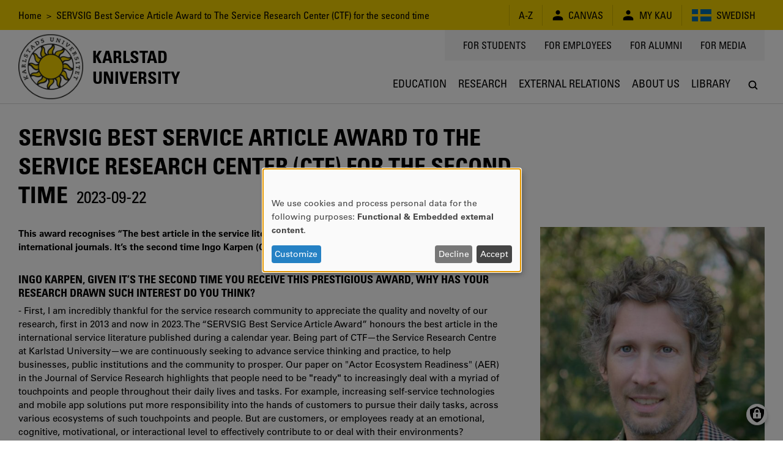

--- FILE ---
content_type: text/html; charset=UTF-8
request_url: https://www.kau.se/en/news/servsig-best-service-article-award-service-research-center-ctf-second-time
body_size: 11843
content:
<!DOCTYPE html>
<html lang="en" dir="ltr" prefix="og: https://ogp.me/ns#" class="no-js">
  <head>
    <script>(function(H){H.className=H.className.replace(/\bno-js\b/,'js')})(document.documentElement)</script>
    <meta charset="utf-8" />
<script>var _paq = _paq || [];(function(){var u=(("https:" == document.location.protocol) ? "https://matomo.kau.se/" : "http://matomo.kau.se/");_paq.push(["setSiteId", "1"]);_paq.push(["setTrackerUrl", u+"matomo.php"]);_paq.push(["setDoNotTrack", 1]);_paq.push(["disableCookies"]);if (!window.matomo_search_results_active) {_paq.push(["trackPageView"]);}_paq.push(["setIgnoreClasses", ["no-tracking","colorbox"]]);_paq.push(["enableLinkTracking"]);var d=document,g=d.createElement("script"),s=d.getElementsByTagName("script")[0];g.type="text/javascript";g.defer=true;g.async=true;g.src=u+"matomo.js";s.parentNode.insertBefore(g,s);})();</script>
<meta name="description" content="Ingo Karpen, given it’s the second time you receive this prestigious award, why has your research drawn such interest do you think?" />
<link rel="canonical" href="https://www.kau.se/en/news/servsig-best-service-article-award-service-research-center-ctf-second-time" />
<meta property="og:site_name" content="Karlstad University" />
<meta property="og:url" content="https://www.kau.se/en/news/servsig-best-service-article-award-service-research-center-ctf-second-time" />
<meta property="og:title" content="SERVSIG Best Service Article Award to The Service Research Center (CTF) for the second time" />
<meta property="og:description" content="This award recognises “The best article in the service literature published during a calendar year” across international journals. It’s the second time Ingo Karpen (CTF) wins this prestigious award." />
<meta property="og:image:url" content="https://www.kau.se/files/news-images/ingo_karpen.png" />
<meta property="og:image:secure_url" content="https://www.kau.se/files/news-images/ingo_karpen.png" />
<meta name="MobileOptimized" content="width" />
<meta name="HandheldFriendly" content="true" />
<meta name="viewport" content="width=device-width, initial-scale=1.0" />
<link rel="icon" href="/themes/custom/kau16/favicon.ico" type="image/vnd.microsoft.icon" />

    <title>SERVSIG Best Service Article Award to The Service Research Center (CTF) for the second time | Karlstad University</title>
    <link rel="stylesheet" media="all" href="/files/css/css_SN4_Vo3sGffii3v2f9eEGwqEQdUK6fsXAdx34M5xpPY.css?delta=0&amp;language=en&amp;theme=kau16&amp;include=eJxNxkEKgCAQBdALKUObriOj_iIcHZjRoNsHrdo8XuO17XSKZpZY3EPjlYZWpEOtp46xaBoQmrApff4f9YbZVRH88YlOmR0vYkggeQ" />
<link rel="stylesheet" media="all" href="/files/css/css_TA7QEdAwpRf_BworNMc2p1UnJPqCQwl4xjflGspUfAM.css?delta=1&amp;language=en&amp;theme=kau16&amp;include=eJxNxkEKgCAQBdALKUObriOj_iIcHZjRoNsHrdo8XuO17XSKZpZY3EPjlYZWpEOtp46xaBoQmrApff4f9YbZVRH88YlOmR0vYkggeQ" />

    <script src="/libraries/klaro/dist/klaro-no-translations-no-css.js?t983wp" defer id="klaro-js"></script>


                      </head>
  <body>
    <a href="#main-content" class="visually-hidden focusable">
      Skip to main content
    </a>
    
      <div class="dialog-off-canvas-main-canvas" data-off-canvas-main-canvas>
          <header class="flex-none col12 js-header print-hide">
  <div class="bg-yellow condensed lg-h4 md-h4 sm-h6 js-header-top-bar black">
    <div class="container-lg flex justify-end items-center minh-top-bar sm-justify-center of-aut">
      <div class="flex-fluid pr1 collapsed-menu-hide">  <div class="block-breadcrumbs contextual-region">
          <nav role="navigation">
    <div class="visually-hidden">Breadcrumb</div>
    <ol class="list-reset">
          <li class="inline">
                          <a href="/en" class="tdi hover-underline">Home</a>
              </li>
          <li class="inline">
                &nbsp;&gt;&nbsp;
                          SERVSIG Best Service Article Award to The Service Research Center (CTF) for the second time
              </li>
        </ol>
  </nav>

  </div>

</div>
      <div class="lg-py1 md-py1 sm-py1-semi sm-mxn1-semi of-aut sm-flex-none">
        <div class="lg-border-right md-border-right flex items-stretch uppercase nowrap">
                                
  <div id="block-ao" class="list-reset border-left flex items-center px2 sm-px2-semi">      <a href="/en/about-university/contact/about-kause/a-z" class="flex items-center tdi hover-underline">
        <span style="font-size: 1.25em"></span>
        <span>A-Z</span>
      </a></div>

  <div id="block-canvas" class="list-reset border-left flex items-center px2 sm-px2-semi">      <a href="/en/logga-in-till-canvas" class="flex items-center tdi hover-underline">
        <span style="font-size: 1.25em">  
<svg viewBox="0 0 24 24" preserveAspectRatio="xMidYMid meet" fit style="fill: currentcolor; width: 1em; height: 1em; display: block;">















































<path d="M12,10.6c2.4,0,4.3-1.9,4.3-4.3c0-2.4-1.9-4.3-4.3-4.3C9.6,2.1,7.7,4,7.7,6.4
	C7.7,8.7,9.6,10.6,12,10.6z M12,13.5c-5.7,0-9.9,2.2-9.9,5.1c0,2.9,0,3.3,0,3.3h19.7c0,0,0-0.4,0-3.3S17.7,13.5,12,13.5z"></path>

</svg>

</span>
        <span class="pl1 sm-pl1-semi">Canvas</span>
      </a></div>

  <div id="block-minsida" class="list-reset border-left flex items-center px2 sm-px2-semi">      <a href="https://mitt.kau.se/login/en" class="flex items-center tdi hover-underline">
        <span style="font-size: 1.25em">  
<svg viewBox="0 0 24 24" preserveAspectRatio="xMidYMid meet" fit style="fill: currentcolor; width: 1em; height: 1em; display: block;">















































<path d="M12,10.6c2.4,0,4.3-1.9,4.3-4.3c0-2.4-1.9-4.3-4.3-4.3C9.6,2.1,7.7,4,7.7,6.4
	C7.7,8.7,9.6,10.6,12,10.6z M12,13.5c-5.7,0-9.9,2.2-9.9,5.1c0,2.9,0,3.3,0,3.3h19.7c0,0,0-0.4,0-3.3S17.7,13.5,12,13.5z"></path>

</svg>

</span>
        <span class="pl1 sm-pl1-semi">My Kau</span>
      </a></div>
  <ul class="links list-reset border-left flex items-center px1 sm-px1-semi"><li hreflang="sv" data-drupal-link-system-path="node/199977" class="sv px1 sm-px1-semi"><a href="/node/199977" class="flex items-center tdi hover-underline">
            
<svg viewBox="0 0 24 24" preserveAspectRatio="xMidYMid meet" fit style="fill: currentcolor; width: 2.125em; height: 2.125em; display: block;">




















<rect x="0.8" y="5" style="fill:#006AA7;" width="22.4" height="14"></rect>
<rect x="7.8" y="5" style="fill:#FECC00;" width="2.8" height="14"></rect>
<rect x="0.8" y="10.6" style="fill:#FECC00;" width="22.4" height="2.8"></rect>




























</svg>

            <span class="pl1 sm-hide">Swedish</span>
          </a></li></ul>


        </div>
      </div>
    </div>
  </div>
    <div class="flex container-lg-px0 h-header">
    <div class="flex-none" style="width: 0;">
      <div class="js-logo-container container-lg height-0 flex pos-rel z4">
  <div class="js-logo-container-inner flex flex-none items-center h-header tdi hover-tdi">
    <div class="js-logo flex-none pos-rel border-box height-100" style="max-height: 130px;">
      <a href="/en"><img src="/themes/custom/kau16/images/logotype.png" class="block height-100" style="width: auto;" alt="Logotyp för Karlstads universitet, en sol" />
</a>
    </div>
          <div class="flex-none js-logo-text expanded-menu-h2 collapsed-menu-h4 expanded-menu-pl2 collapsed-menu-pl1 bold condensed uppercase tdi">
        <a href="/en" class="tdi"><span class="preline">Karlstad
University</span></a>
      </div>
      </div>
</div>

    </div>
    <div class="flex-auto flex flex-column justify-between items-center">
      <div class="flex-auto container-lg flex justify-end items-start collapsed-menu-hide">
                <div class="bg-silver py2 px3 condensed uppercase h4">
            <nav role="navigation" aria-labelledby="block-toppmeny-menu" id="block-toppmeny">
            
  <div class="visually-hidden" id="block-toppmeny-menu">Toppmeny</div>
  

        
              <ul class="list-reset flex mxn2">
              <li class="px2 js-hamburger-menu-secondary-item">
        <a target="" href="/en/student" class="tdi hover-underline">
          For students
        </a>
              </li>
          <li class="px2 js-hamburger-menu-secondary-item">
        <a target="_blank" href="https://inslaget.kau.se" class="tdi hover-underline">
          For employees
        </a>
              </li>
          <li class="px2 js-hamburger-menu-secondary-item">
        <a target="" href="/en/alumni" class="tdi hover-underline">
          For alumni
        </a>
              </li>
          <li class="px2 js-hamburger-menu-secondary-item">
        <a target="_blank" href="https://press.kau.se" class="tdi hover-underline">
          For media
        </a>
              </li>
        </ul>
  


  </nav>


        </div>
              </div>
      <div class="js-mega-menu-container flex-none width-100vw collapsed-menu-hide">
        <div class="js-mega-menu" data-props="{&quot;ajaxUrl&quot;:&quot;\/en\/mega-menu\/ajax\/main&quot;,&quot;menuLabel&quot;:&quot;Menu&quot;}">
  <nav class="no-js flex container-lg of-aut justify-end mega-menu-level-1-height">
    
              <ul class="list-reset flex mega-menu-level-1-height">
              <li class="flex of-aut">
        <a href="/en/education" class="flex h3 xl-h2 condensed justify-center items-center center tdi border-bottom-thick px1 xl-px2 border-box of-aut uppercase mega-menu-level-1-height transparent hover-silver-dark">
          <span class="black block truncate">Education</span>
        </a>
              </li>
          <li class="flex of-aut">
        <a href="/en/research" class="flex h3 xl-h2 condensed justify-center items-center center tdi border-bottom-thick px1 xl-px2 border-box of-aut uppercase mega-menu-level-1-height transparent hover-silver-dark">
          <span class="black block truncate">Research</span>
        </a>
              </li>
          <li class="flex of-aut">
        <a href="/en/external-relations" class="flex h3 xl-h2 condensed justify-center items-center center tdi border-bottom-thick px1 xl-px2 border-box of-aut uppercase mega-menu-level-1-height transparent hover-silver-dark">
          <span class="black block truncate">External relations</span>
        </a>
              </li>
          <li class="flex of-aut">
        <a href="/en/about-university" class="flex h3 xl-h2 condensed justify-center items-center center tdi border-bottom-thick px1 xl-px2 border-box of-aut uppercase mega-menu-level-1-height transparent hover-silver-dark">
          <span class="black block truncate">About Us</span>
        </a>
              </li>
          <li class="flex of-aut">
        <a href="/en/library" class="flex h3 xl-h2 condensed justify-center items-center center tdi border-bottom-thick px1 xl-px2 border-box of-aut uppercase mega-menu-level-1-height transparent hover-silver-dark">
          <span class="black block truncate">Library</span>
        </a>
              </li>
        </ul>
  


    <div class="flex h3 xl-h2 justify-center items-center center pl1 xl-pl2 border-box of-aut mega-menu-level-1-height">
      <a class="js-search-modal-toggle tdi flex justify-center items-center bg-white black hover-lighten" href="https://www.kau.se/en/search/site" style="width: 2.142em; height: 2.142em;" aria-label="Search" onclick="">
        
<svg viewBox="0 0 24 24" preserveAspectRatio="xMidYMid meet" fit style="fill: currentcolor; width: 1.125em; height: 1.125em; display: block;">





































<path d="M20.5,19l-3.7-3.7c0.9-1.3,1.5-2.8,1.5-4.5c0-4.2-3.4-7.6-7.6-7.6c-4.2,0-7.6,3.4-7.6,7.6
	c0,4.2,3.4,7.6,7.6,7.6c1.7,0,3.3-0.6,4.5-1.5l3.7,3.7c0.2,0.2,0.5,0.3,0.8,0.3c0.3,0,0.5-0.1,0.8-0.3
	C20.9,20.1,20.9,19.4,20.5,19z M10.7,16.2c-3,0-5.4-2.4-5.4-5.4c0-3,2.4-5.4,5.4-5.4c3,0,5.4,2.4,5.4,5.4
	C16.2,13.8,13.7,16.2,10.7,16.2z"></path>











</svg>

      </a>
    </div>
  </nav>
</div>

      </div>
      <div class="flex-auto expanded-menu-hide flex justify-end col12 items-center">
        <div class="flex-none col">
          <button
            class="flex justify-center items-center menu-button js-search-modal-toggle as-button cursor-pointer"
            style="width: 2.142em; height: 2.142em;"
            aria-label="Search"
            aria-expanded="false"
            >
            <span class="flex justify-center items-center bg-white black h3" style="width: 100%; height: 100%;">
<svg viewBox="0 0 24 24" preserveAspectRatio="xMidYMid meet" fit style="fill: currentcolor; width: 1.125em; height: 1.125em; display: block;">





































<path d="M20.5,19l-3.7-3.7c0.9-1.3,1.5-2.8,1.5-4.5c0-4.2-3.4-7.6-7.6-7.6c-4.2,0-7.6,3.4-7.6,7.6
	c0,4.2,3.4,7.6,7.6,7.6c1.7,0,3.3-0.6,4.5-1.5l3.7,3.7c0.2,0.2,0.5,0.3,0.8,0.3c0.3,0,0.5-0.1,0.8-0.3
	C20.9,20.1,20.9,19.4,20.5,19z M10.7,16.2c-3,0-5.4-2.4-5.4-5.4c0-3,2.4-5.4,5.4-5.4c3,0,5.4,2.4,5.4,5.4
	C16.2,13.8,13.7,16.2,10.7,16.2z"></path>











</svg>
</span>
          </button>
        </div>
      </div>
    </div>
  </div>
</header>

<div class="hide print-block container-lg-px0 h-header mb1">
  <div class="js-logo-container container-lg height-0 flex pos-rel z4">
  <div class="js-logo-container-inner flex flex-none items-center h-header tdi hover-tdi">
    <div class="js-logo flex-none pos-rel border-box height-100" style="max-height: 130px;">
      <a href="/en"><img src="/themes/custom/kau16/images/logotype.png" class="block height-100" style="width: auto;" alt="Logotyp för Karlstads universitet, en sol" />
</a>
    </div>
          <div class="flex-none js-logo-text expanded-menu-h2 collapsed-menu-h4 expanded-menu-pl2 collapsed-menu-pl1 bold condensed uppercase tdi">
        <a href="/en" class="tdi"><span class="preline">Karlstad
University</span></a>
      </div>
      </div>
</div>

</div>

<div class="js-hamburger-menu" data-props="{&quot;ajaxUrl&quot;:&quot;\/en\/hamburger-menu\/ajax\/main&quot;}"></div>


<main role="main" class="flex-grow col12" id="main-content" tabindex="-1">   <div class="border-top container-xl-px0">
    <div class="container-md">
              <div class="hide collapsed-menu-block print-block py1 md-h4 sm-h6 condensed">
            <div class="block-breadcrumbs contextual-region">
          <nav role="navigation">
    <div class="visually-hidden">Breadcrumb</div>
    <ol class="list-reset">
          <li class="inline">
                          <a href="/en" class="tdi hover-underline">Home</a>
              </li>
          <li class="inline">
                &nbsp;&gt;&nbsp;
                          SERVSIG Best Service Article Award to The Service Research Center (CTF) for the second time
              </li>
        </ol>
  </nav>

  </div>


        </div>
                <div data-drupal-messages-fallback class="hidden"></div>


    <div id="block-mainpagecontent">
        



<article data-history-node-id="199977">

  

            
    <div class="my3 uppercase condensed expanded-menu-col8 break-word">
      <h1 class="inline my0">
        <span>SERVSIG Best Service Article Award to The Service Research Center (CTF) for the second time</span>

      </h1>
      <span class="h2">&nbsp;<span class="inline-block">2023-09-22</span></span>
    </div>
    
    
  
  
  

      <div class="row flex print-block collapsed-menu-flex-wrap mb3">

      <div class="col border-box col12 expanded-menu-col8 flex-auto">
        
                <section class="mb4">
        
          

                      <div class="bold"><p>This award recognises “The best article in the service literature published during a calendar year” across international journals. It’s the second time Ingo Karpen (CTF) wins this prestigious award.</p>
</div>
      

          
          
          


              <div><h2><span><span><span><span><span><span><span><span><span lang="EN-AU"><span><span>Ingo Karpen, given it’s the second time you receive this prestigious award, why has your research drawn such interest do you think? </span></span></span></span></span></span></span></span></span></span></span></h2>
<p><span><span><span><span><span><span><span><span><span lang="EN-AU">- First, I am incredibly thankful for the service research community to appreciate the quality and novelty of our research, first in 2013 and now in 2023. The “SERVSIG Best Service Article Award” honours the best article in the international service literature published during a calendar year. Being part of CTF—the Service Research Centre at Karlstad University—we are continuously seeking to advance service thinking and practice, to help businesses, public institutions and the community to prosper. Our paper on "Actor Ecosystem Readiness" (AER) in the Journal of Service Research highlights that people need to be <strong>"</strong>ready<strong>"</strong>&nbsp;to increasingly deal with a myriad of touchpoints and people throughout their daily lives and tasks. For example, increasing self-service technologies and mobile app solutions put more responsibility into the hands of customers to pursue their daily tasks, across various ecosystems of such touchpoints and people. But are customers, or employees ready at an emotional, cognitive, motivational, or interactional level to effectively contribute to or deal with their environments? </span></span></span></span></span></span></span></span></span></p>
<p><span><span><span><span><span><span><span><span><span lang="EN-AU"><span><span>Our paper introduces an in-depth review of the readiness concept, featuring the exciting problematisation method, to advance our understanding of readiness and how it may play out. We thereby provide a rigorous theoretical foundation and comprehensive research agenda that the service research community can draw on. Importantly, we also offer implications around designing services intentionally to better support people’s readiness and alleviate potential non-readiness, in the interest of minimising dysfunctional service encounters and enabling more meaningful experiences. </span></span></span></span></span></span></span></span></span></span></span></p>
<h2><span><span><span><span><span><span><span><span><span lang="EN-AU"><span><span>In what way do you think your research will make a difference for people/users?</span></span></span></span></span></span></span></span></span></span></span></h2>
<p><span><span><span><span><span><span><span><span><span lang="EN-AU"><span><span>- One example: dysfunctional or problematic service encounters often result from insufficient customer or employee readiness. </span></span></span>﻿<span lang="EN-AU"><span><span>Without adequate readiness, service processes may break down, and lead to stress, disengagement, or even deviant behaviours. Customer misbehaviour, for instance, has notably escalated since the onset of the COVID-19 pandemic. From an uptick in unruly airplane passengers and increased verbal and physical abuse of frontline workers to enhanced misuse of shared resources like rental cars or e-scooters, service providers worldwide are grappling with both the increased number and intensity of dysfunctional customer behaviour. </span></span></span></span></span></span></span></span></span></span></span></p>
<p><span><span><span><span><span><span><span><span><span lang="EN-AU"><span><span>While customer misbehaviour is traditionally linked to contextual and personality factors, our AER framework offers deeper insights. For instance, a gym member's refusal to clean equipment post-use might arise from a lack of motivational readiness and will require regular reminders through signage or staff or incentive programs like loyalty points for consistent compliance. In contrast, territorial or confrontational customer behaviour on planes, in retail stores, or cafes, stemming from insufficient emotional or interactional readiness, will necessitate conflict resolution and empathy training for staff, calming servicescape modifications, and clearly defined escalation procedures and guidelines. </span></span></span></span></span></span></span></span></span></span></span></p>
<p><span><span><span><span><span><span><span><span><span lang="EN-AU"><span><span>Understanding the concept of ‘readiness’ and its different manifestations (e.g., emotional, cognitive, interactional, and motivational) can thus help organisations in designing more effective service environments to curb misbehaviour and minimise problematic service experiences. Some people may need more emotional or cognitive support, others may benefit from greater motivational or positive interactional stimuli to be ready to participate in a service process. The concept of readiness is applicable across contexts: think people being (non)ready in conventional service environments such as tourism, healthcare, legal institutions, education, or beauty services. However, readiness will also emerge in sustainability and AI contexts, for example, as a critical success factor. Changing citizen consumption practices towards greater sustainability, for instance, is going to be impossible without their readiness to adopt new practices. Similarly, the use of AI will enable new business and service opportunities, but AI needs to be designed for different levels of readiness. </span></span></span></span></span></span></span></span></span></span></span></p>
<h2><span><span><span><span><span><span><span><span><span lang="EN-AU"><span><span>These kind of service systems are often built on or around technology – would it be possible without tech?</span></span></span></span></span></span></span></span></span></span></span></h2>
<p><span><span><span><span><span><span><span><span><span lang="EN-AU"><span><span>- Readiness is critical even in service environments without or with little technology input. For example, a customer might not be ready (in the mood) to talk a lot with the hairdresser during their haircut; a patient might not be ready (mentally available) to discuss a possible treatment plan after receiving challenging health news; a citizen might not be ready (emotionally or interactionally) to deal with legal consequences during or after a court ruling; and the list goes on. While technology can increase the need for readiness where users (whether customers or employees) are required to take over more tasks, readiness remains generally relevant wherever we have experiences as human beings. </span></span></span></span></span></span></span></span></span></span></span></p>
<h2><span><span><span><span><span><span><span><span><span lang="EN-AU"><span><span>Is there any research that you work on right now/near future that you can tell us about?</span></span></span></span></span></span></span></span></span></span></span></h2>
<p><span><span><span><span><span><span><span><span><span lang="EN-AU"><span><span>- I continue working with my wonderful co-authors around the topic of readiness. For example, recently we studied how selectors (formerly known as bouncers or doormen) in Berlin music clubs screen potential customers for their readiness to contribute to a desired club atmosphere during music events. When customers’ readiness levels are perceived to be insufficient or compromised, for example due to alcohol or appearance conditions, selectors may reject customers and refuse entry. Readiness can thus become a strategic factor in curating positive service atmospheres, and we are interested in how this unfolds with important implications for firms and customers. </span></span></span></span></span></span></span></span></span></span></span></p>
<p><span><span><span><span><span><span><span><span><span lang="EN-AU"><span><span>I am also highly interested in the notion of ‘designing for readiness’. We point to this aspect in our Journal of Service Research article. Not all people bring the same readiness to the table. And service design seeks to account and accommodate for such readiness variety, by designing services that address different needs. Yet strategically there are many questions around designing for readiness. While service design has been fundamental to recent solution developments across industries, there is greater strategic consideration - or strategic design - needed. Again, areas which I am excited to continue doing research on in the future. </span></span></span></span></span></span></span></span></span></span></span></p>
<ul>
<li><a href="https://journals.sagepub.com/doi/10.1177/10946705211032275"><span><span><span><span><span><span><span><span><span lang="EN-AU"><span><span>Actor Ecosystem Readiness: </span></span></span></span></span></span></span></span></span></span></span><span><span><span><span><span><span><span><span><span lang="EN-AU"><span><span>Understanding the Nature and Role of Human Abilities and Motivation in a Service Ecosystem</span></span></span></span></span></span></span></span></span></span></span></a></li>
</ul>
</div>

      

          

                      <div class="mb3 expanded-menu-hide">
              


      <div>
                <div>  
  <div class="mb1">  <img loading="lazy" class="block col12 height-auto" src="/files/styles/max_650x650/public/news-images/ingo_karpen.png?itok=30pnapB1" width="488" height="650" alt="Ingo Karpen" />


</div>

  <div class="mb1 bold h6">Ingo Karpen, Professor of Business and Design at CTF.</div>

</div>

          </div>
  
            </div>
                    
                      
                  </section>

        

                        <footer class="border-top-thick yellow pt2 mt3 mb2 break-inside-avoid">
      <span class="black">
        <div class="flex flex-wrap mxn1 condensed">
                      <div class="mb1 mx1">
              <span class="uppercase">Author:</span>
              Jonathan Strandlund
            </div>
                              <div class="mb1 mx1">
            <span class="uppercase">Published:</span>
            2023-09-22
          </div>
                                      </div>
      </span>
      
    </footer>
  
              </div>

      <div class="col border-box col12 expanded-menu-col4 flex-auto collapsed-menu-mt3">
        

        
        
                  <div class="mb3 collapsed-menu-hide">
            


      <div>
                <div>  
  <div class="mb1">  <img loading="lazy" class="block col12 height-auto" src="/files/styles/max_650x650/public/news-images/ingo_karpen.png?itok=30pnapB1" width="488" height="650" alt="Ingo Karpen" />


</div>

  <div class="mb1 bold h6">Ingo Karpen, Professor of Business and Design at CTF.</div>

</div>

          </div>
  
          </div>
                
        
        
        

        
        
              </div>

    </div>
  
  

  
</article>

  </div>


    </div>
  </div>
</main>

<footer role="contentinfo" class="flex-none print-hide">
                          <a href="/en/about-us/about-karlstad-university/about-university/knowledge-society" class="no-underline" title="Knowledge for society. We conduct research and provide education of importance to society, in close collaboration with the wider community." aria-label="Knowledge for society. We conduct research and provide education of importance to society, in close collaboration with the wider community.">
      <div class="sm-flex py4-semi sm-py3 bg-silver border-top justify-center">
        <div class="container-md sm-width-auto sm-flex-column center">
          <div class="flex h2 lg-h1 condensed uppercase truncate bold justify-center">Knowledge for society</div>
          <span class="flex h3 p2 justify-center">We conduct research and provide education of importance to society, in close collaboration with the wider community.</span>
          <span class="flex h3 condensed p1 hover-underline uppercase append-forward-arrow justify-center">Read more</span>
        </div>
      </div>
    </a>
    <div class="py5-semi sm-py2 border-top sm-flex justify-center">
      <div class="container-md sm-width-auto flex sm-flex-column justify-center">
            <a href="/en/about-us/contact/contact/contact-university" class="flex items-center md-col4 lg-col4 my1 tdi">
    <div class="h2 lg-h1 bg-yellow circle mr2-semi lg-mr3-semi flex-none flex justify-center items-center white" style="height: 2.1em; width: 2.1em">
      <span style="font-size: 1.25em">  
<svg viewBox="0 0 24 24" preserveAspectRatio="xMidYMid meet" fit style="fill: currentcolor; width: 1em; height: 1em; display: block;">






































<path style="fill:#FFFFFF;" d="M16.4,0H7.6C7.6,0,5,0,5,2.5v18.9C5,24,7.6,24,7.6,24h8.8c0,0,2.5,0,2.5-2.5V2.5C19,0,16.4,0,16.4,0z
	 M10.1,1.5c0-0.2,0.1-0.3,0.2-0.3h3.5c0.1,0,0.2,0.1,0.2,0.3v0.1c0,0.2-0.1,0.3-0.2,0.3h-3.5C10.2,1.9,10.1,1.8,10.1,1.5L10.1,1.5z
	 M12,22.9c-0.7,0-1.3-0.6-1.3-1.3c0-0.7,0.6-1.3,1.3-1.3c0.7,0,1.3,0.6,1.3,1.3C13.3,22.4,12.7,22.9,12,22.9z M17.7,19.5H6.3V3.2
	h11.4V19.5z"></path>










</svg>

</span>
    </div>
    <div class="flex flex-column flex-auto pr1">
      <div class="h2 lg-h1 lh-solid condensed uppercase truncate">+46 54-700 10 00</div>
      <div class="h6 lg-h5 black opacity-50"></div>
    </div>
  </a>
  <a href="mailto:info@kau.se" class="flex items-center md-col4 lg-col4 my1 tdi">
    <div class="h2 lg-h1 bg-yellow circle mr2-semi lg-mr3-semi flex-none flex justify-center items-center white" style="height: 2.1em; width: 2.1em">
      <span style="font-size: 1.25em">  
<svg viewBox="0 0 24 24" preserveAspectRatio="xMidYMid meet" fit style="fill: currentcolor; width: 1em; height: 1em; display: block;">














<path style="fill:#FFFFFF;" d="M2,7v11.6L8.6,12L2,7z M12,13.5l10-7.7c0,0,0.1-1.1-0.7-1.1H2.7C1.9,4.7,2,5.9,2,5.9L12,13.5z
	 M22,18.6V7l-6.6,5L22,18.6z M12,14.7l-2.7-2.1l-6.7,6.7h18.7l-6.7-6.7L12,14.7z"></path>


































</svg>

</span>
    </div>
    <div class="flex flex-column flex-auto pr1">
      <div class="h2 lg-h1 lh-solid condensed uppercase truncate">INFO@KAU.SE</div>
      <div class="h6 lg-h5 black opacity-50"></div>
    </div>
  </a>
  <a href="/en/education/study-us/discover-karlstad-university/how-get-karlstad-university" class="flex items-center md-col4 lg-col4 my1 tdi">
    <div class="h2 lg-h1 bg-yellow circle mr2-semi lg-mr3-semi flex-none flex justify-center items-center white" style="height: 2.1em; width: 2.1em">
      <span style="font-size: 1.25em">  
<svg viewBox="0 0 24 24" preserveAspectRatio="xMidYMid meet" fit style="fill: currentcolor; width: 1em; height: 1em; display: block;">





























<path style="fill:#FFFFFF;" d="M12,0C6.5,0,3.8,3.8,3.8,8.5C3.8,13.2,12,24,12,24s8.2-10.8,8.2-15.5C20.2,3.8,17.5,0,12,0z M12,11.5
	c-2.4,0-4.4-2-4.4-4.4c0-2.4,2-4.4,4.4-4.4c2.4,0,4.4,2,4.4,4.4C16.4,9.5,14.4,11.5,12,11.5z"></path>



















</svg>

</span>
    </div>
    <div class="flex flex-column flex-auto pr1">
      <div class="h2 lg-h1 lh-solid condensed uppercase truncate">Directions</div>
      <div class="h6 lg-h5 black opacity-50"></div>
    </div>
  </a>


      </div>
    </div>
    <div class="bg-yellow black">
    <div class="container-lg py3 flex flex-wrap items-center justify-center">
      <div class="h3 condensed bold uppercase pr2-semi sm-h6">&copy; 2026 Karlstad University</div>

      
              <a href="/en/about-university/contact/about-kause/about-web-site" class="h3 uppercase condensed tdi hover-underline mr2-semi pl2-semi sm-h6 border-left" title="About the site" aria-label="About the site">About the site</a>
      
              <a href="/om-universitetet/kontakt/om-kause/tillganglighetsredogorelse" class="h3 uppercase condensed tdi hover-underline mr2-semi pl2-semi sm-h6 border-left" title="Accessibility statement" aria-label="Accessibility statement">Accessibility statement</a>
      
              <a href="/en/gdpr" class="h3 uppercase condensed tdi hover-underline mr2-semi pl2-semi sm-h6 border-left" title="Privacy policy" aria-label="Privacy policy">Privacy policy</a>
      
              <a href="/om-universitetet/om-karlstads-universitet/styrdokument/universitetets-styrdokument" class="h3 uppercase condensed tdi hover-underline mr2-semi pl2-semi sm-h6 border-left" title="Regulations" aria-label="Regulations">Regulations</a>
      
      <div class="flex-grow flex justify-end items-center sm-justify-center sm-pt2 sm-col12">
                  <a class="mx1-semi tdi h1" href="https://www.facebook.com/karlstadsuniversitet" target="_blank" rel="noreferrer" title="Bes&ouml;k oss p&aring; Facebook" aria-label="Bes&ouml;k oss p&aring; Facebook">
            
<svg viewBox="0 0 24 24" preserveAspectRatio="xMidYMid meet" fit style="fill: currentcolor; width: 1em; height: 1em; display: block;">
















<path d="M12,0C5.4,0,0,5.4,0,12c0,6.6,5.4,12,12,12c6.6,0,12-5.4,12-12C24,5.4,18.6,0,12,0z M15.2,12h-2.1
	c0,3.3,0,7.4,0,7.4H10c0,0,0-4,0-7.4H8.6V9.3H10V7.6c0-1.2,0.6-3.1,3.1-3.1l2.3,0v2.5c0,0-1.4,0-1.7,0c-0.3,0-0.7,0.1-0.7,0.7v1.5
	h2.3L15.2,12z"></path>
































</svg>

          </a>
                          <a class="mx1-semi tdi h1" href="https://www.instagram.com/karlstadsuniversitet" target="_blank" rel="noreferrer" title="Bes&ouml;k oss p&aring; Instagram" aria-label="Bes&ouml;k oss p&aring; Instagram">
            
<svg viewBox="0 0 24 24" preserveAspectRatio="xMidYMid meet" fit style="fill: currentcolor; width: 1em; height: 1em; display: block;">
























<path d="M14.7,9.4l0-2.2l1.9,0l0.3,0v0.3v1.9L14.7,9.4z M11.9,14.5c1.3,0,2.3-1,2.3-2.3c0-0.5-0.2-1-0.4-1.3
	c-0.4-0.6-1.1-1-1.9-1c-0.8,0-1.4,0.4-1.9,1c-0.3,0.4-0.4,0.8-0.4,1.3C9.6,13.4,10.7,14.5,11.9,14.5z M24,12c0,6.6-5.4,12-12,12
	C5.4,24,0,18.6,0,12C0,5.4,5.4,0,12,0C18.6,0,24,5.4,24,12z M18.5,8.2c0-1.4-1.1-2.5-2.5-2.5h-8c-1.4,0-2.5,1.1-2.5,2.5v2.7v5.3
	c0,1.4,1.1,2.5,2.5,2.5h8c1.4,0,2.5-1.1,2.5-2.5v-5.3V8.2z M15.5,12.2c0,2-1.6,3.6-3.6,3.6c-2,0-3.6-1.6-3.6-3.6
	c0-0.5,0.1-0.9,0.3-1.3H6.7v5.3c0,0.7,0.6,1.2,1.2,1.2h8c0.7,0,1.2-0.6,1.2-1.2v-5.3h-1.9C15.4,11.3,15.5,11.7,15.5,12.2z"></path>
























</svg>

          </a>
                                          <a class="mx1-semi tdi h1" href="https://www.youtube.com/user/karlstadsuniversitet" target="_blank" rel="noreferrer" title="Bes&ouml;k oss p&aring; YouTube" aria-label="Bes&ouml;k oss p&aring; YouTube">
            
<svg viewBox="0 0 24 24" preserveAspectRatio="xMidYMid meet" fit style="fill: currentcolor; width: 1em; height: 1em; display: block;">
















































<path d="M6.9,12.3h2.6V13H8.6v4.3H7.7V13H6.9V12.3z M12,9.4c0.1,0,0.2,0,0.3-0.1c0.1-0.1,0.1-0.2,0.1-0.3V6.8
	c0-0.1,0-0.2-0.1-0.2c-0.1-0.1-0.2-0.1-0.3-0.1c-0.1,0-0.2,0-0.2,0.1c-0.1,0.1-0.1,0.1-0.1,0.2v2.2c0,0.1,0,0.2,0.1,0.3
	C11.8,9.4,11.9,9.4,12,9.4z M14.4,13.8c0.1,0.2,0.2,0.4,0.2,0.7v2.1c0,0.3-0.1,0.5-0.2,0.6c-0.1,0.1-0.3,0.2-0.5,0.2
	c-0.1,0-0.3,0-0.4-0.1c-0.1-0.1-0.2-0.1-0.3-0.3v0.3h-0.8v-5.1h0.8v1.6c0.1-0.1,0.2-0.2,0.3-0.3c0.1-0.1,0.2-0.1,0.3-0.1
	C14.1,13.6,14.3,13.6,14.4,13.8z M13.8,14.5c0-0.1,0-0.2-0.1-0.3c-0.1-0.1-0.1-0.1-0.2-0.1c-0.1,0-0.1,0-0.2,0
	c-0.1,0-0.1,0.1-0.2,0.1v2.3c0.1,0.1,0.1,0.1,0.2,0.1c0.1,0,0.1,0,0.2,0c0.1,0,0.2,0,0.2-0.1c0-0.1,0.1-0.1,0.1-0.3V14.5z
	 M11.2,16.4c-0.1,0.1-0.1,0.1-0.2,0.2c-0.1,0.1-0.2,0.1-0.2,0.1c-0.1,0-0.1,0-0.2-0.1c0,0,0-0.1,0-0.2v-2.9H9.8v3.1
	c0,0.2,0,0.4,0.1,0.5c0.1,0.1,0.2,0.2,0.4,0.2c0.1,0,0.3,0,0.4-0.1c0.1-0.1,0.3-0.2,0.4-0.3v0.4h0.7v-3.7h-0.7L11.2,16.4L11.2,16.4z
	 M24,12c0,6.6-5.4,12-12,12C5.4,24,0,18.6,0,12C0,5.4,5.4,0,12,0C18.6,0,24,5.4,24,12z M13.9,9.4c0,0.2,0,0.4,0.1,0.5
	c0.1,0.1,0.2,0.2,0.4,0.2c0.2,0,0.3,0,0.5-0.1c0.2-0.1,0.3-0.2,0.5-0.4V10h0.8V5.9h-0.8V9c-0.1,0.1-0.2,0.2-0.3,0.2
	c-0.1,0.1-0.2,0.1-0.2,0.1c-0.1,0-0.1,0-0.2-0.1c0,0-0.1-0.1-0.1-0.2V5.9h-0.8V9.4z M10.8,6.9V9c0,0.3,0.1,0.6,0.3,0.8
	c0.2,0.2,0.5,0.3,0.9,0.3c0.4,0,0.7-0.1,0.9-0.3c0.2-0.2,0.3-0.5,0.3-0.8V6.9c0-0.3-0.1-0.6-0.3-0.8c-0.2-0.2-0.5-0.3-0.9-0.3
	c-0.4,0-0.7,0.1-0.9,0.3C10.9,6.3,10.8,6.5,10.8,6.9L10.8,6.9z M7.6,4.5l1.1,3.4V10h0.9V7.7l1.1-3.3h-1L9.2,6.7H9.2L8.5,4.5H7.6z
	 M19.5,14c0-1.5-1.2-2.7-2.7-2.7H7.5c-1.5,0-2.7,1.2-2.7,2.7v2.2c0,1.5,1.2,2.7,2.7,2.7h9.3c1.5,0,2.7-1.2,2.7-2.7V14z M16.9,13.8
	c0.2,0.2,0.3,0.5,0.3,0.8v1h-1.4v0.7c0,0.2,0,0.3,0.1,0.4c0,0.1,0.1,0.1,0.3,0.1c0.1,0,0.2,0,0.3-0.1c0-0.1,0.1-0.2,0.1-0.4v-0.2
	h0.8v0.2c0,0.4-0.1,0.7-0.3,0.9c-0.2,0.2-0.5,0.3-0.8,0.3c-0.3,0-0.6-0.1-0.8-0.3c-0.2-0.2-0.3-0.5-0.3-0.8v-1.7
	c0-0.3,0.1-0.6,0.3-0.8c0.2-0.2,0.5-0.3,0.8-0.3C16.5,13.5,16.7,13.6,16.9,13.8z M16.4,15v-0.4c0-0.2,0-0.3-0.1-0.3
	c-0.1-0.1-0.1-0.1-0.2-0.1c-0.1,0-0.2,0-0.3,0.1c-0.1,0.1-0.1,0.2-0.1,0.3V15H16.4L16.4,15z"></path>
</svg>

          </a>
                          <a class="mx1-semi tdi h1" href="https://www.linkedin.com/school/karlstadsuniversitet" target="_blank" rel="noreferrer" title="Bes&ouml;k oss p&aring; LinkedIn" aria-label="Bes&ouml;k oss p&aring; LinkedIn">
            
<svg viewBox="0 0 24 24" preserveAspectRatio="xMidYMid meet" fit style="fill: currentcolor; width: 1em; height: 1em; display: block;">



























<path style="fill-rule:evenodd;clip-rule:evenodd;" d="M12,0c6.6,0,12,5.4,12,12s-5.4,12-12,12S0,18.6,0,12S5.4,0,12,0z M10.5,9.6H13v1.3l0,0
	c0.3-0.6,1.2-1.3,2.4-1.3c2.6,0,3.1,1.6,3.1,3.7v4.3h-2.6v-3.8c0-0.9,0-2.1-1.3-2.1s-1.5,1-1.5,2v3.9h-2.6V9.6L10.5,9.6z M8.7,7.4
	c0,0.7-0.6,1.3-1.3,1.3C6.6,8.7,6,8.1,6,7.4s0.6-1.3,1.3-1.3C8.1,6.1,8.7,6.7,8.7,7.4z M6,9.6h2.7v8H6V9.6z"></path>





















</svg>

          </a>
              </div>
    </div>
  </div>
</footer>

<div class="js-search-modal" data-props="{&quot;suggestionsUrl&quot;:&quot;\/en\/search\/autocomplete&quot;,&quot;resultsUrl&quot;:&quot;\/en\/json\/search\/site&quot;,&quot;inputPlaceholder&quot;:&quot;Search programmes, courses, pages, staff, documents\u2026&quot;,&quot;emptyQueryMessage&quot;:&quot;Start typing in the field above and the results will show up here while you type.&quot;,&quot;noResultMessage&quot;:&quot;Your search yielded no results.&quot;,&quot;loadingResultsMessage&quot;:&quot;Searching\u2026&quot;,&quot;resultsMessage&quot;:&quot;Your search on %query yielded @count results. Here are the top results for each category.&quot;}"></div>

  </div>

    
    <script type="application/json" data-drupal-selector="drupal-settings-json">{"path":{"baseUrl":"\/","pathPrefix":"en\/","currentPath":"node\/199977","currentPathIsAdmin":false,"isFront":false,"currentLanguage":"en"},"pluralDelimiter":"\u0003","suppressDeprecationErrors":true,"klaro":{"config":{"elementId":"klaro","storageMethod":"cookie","cookieName":"klaro","cookieExpiresAfterDays":180,"cookieDomain":"","groupByPurpose":false,"acceptAll":false,"hideDeclineAll":false,"hideLearnMore":false,"learnMoreAsButton":false,"additionalClass":" hide-consent-dialog-title klaro-theme-kau16","disablePoweredBy":true,"htmlTexts":false,"autoFocus":true,"noticeAsModal":true,"privacyPolicy":"\/en\/gdpr","lang":"en","services":[{"name":"cms","default":true,"title":"Functional","description":"Store data (e.g. cookie for user session) in your browser (required to use this website).","purposes":["cms"],"callbackCode":"","cookies":[["^[SESS|SSESS]","",""],["^[SESS|SSESS]","","localhost"],["^[SESS|SSESS]","","durin.sau.kau.se"]],"required":true,"optOut":false,"onlyOnce":false,"contextualConsentOnly":false,"contextualConsentText":"","wrapperIdentifier":[],"translations":{"en":{"title":"Functional"}}},{"name":"klaro","default":true,"title":"Consent manager","description":"The consent manager saves your consent status in the browser.","purposes":["cms"],"callbackCode":"","cookies":[["klaro","",""],["klaro","","localhost"],["klaro","","durin.sau.kau.se"]],"required":true,"optOut":false,"onlyOnce":false,"contextualConsentOnly":false,"contextualConsentText":"","wrapperIdentifier":[],"translations":{"en":{"title":"Consent manager"}}},{"name":"vimeo","default":true,"title":"Vimeo","description":"Vimeo is a video sharing platform by Vimeo, LLC (USA).","purposes":["external_content"],"callbackCode":"","cookies":[],"required":false,"optOut":false,"onlyOnce":false,"contextualConsentOnly":false,"contextualConsentText":"","wrapperIdentifier":[".is_vimeo"],"translations":{"en":{"title":"Vimeo"}}},{"name":"youtube","default":true,"title":"YouTube","description":"YouTube is an online video sharing platform owned by Google.","purposes":["external_content"],"callbackCode":"","cookies":[],"required":false,"optOut":false,"onlyOnce":false,"contextualConsentOnly":false,"contextualConsentText":"","wrapperIdentifier":[".is_youtube"],"translations":{"en":{"title":"YouTube"}}}],"translations":{"en":{"consentModal":{"title":"Use of personal data and cookies","description":"Please choose the services and 3rd party applications we would like to use.","privacyPolicy":{"name":"Privacy Policy (GDPR)","text":"To learn more, please read our {privacyPolicy}."}},"consentNotice":{"title":"Use of personal data and cookies","changeDescription":"There were changes since your last visit, please update your consent.","description":"We use cookies and process personal data for the following purposes: {purposes}.","learnMore":"Customize","privacyPolicy":{"name":"Privacy Policy (GDPR)"}},"ok":"Accept","save":"Save","decline":"Decline","close":"Close","acceptAll":"Accept all","acceptSelected":"Accept selected","service":{"disableAll":{"title":"Toggle all services","description":"Use this switch to enable\/disable all services."},"optOut":{"title":"(opt-out)","description":"This service is loaded by default (opt-out possible)."},"required":{"title":"(always required)","description":"This service is always required."},"purposes":"Purposes","purpose":"Purpose"},"contextualConsent":{"acceptAlways":"Always","acceptOnce":"Yes (this time)","description":"Load external content supplied by {title}?"},"poweredBy":"Powered by Klaro!","purposeItem":{"service":"Service","services":"Services"},"privacyPolicy":{"name":"Privacy Policy (GDPR)","text":"To learn more, please read our {privacyPolicy}."},"purposes":{"cms":{"title":"Functional","description":""},"advertising":{"title":"Advertising and Marketing","description":""},"analytics":{"title":"Analytics","description":""},"livechat":{"title":"Live chat","description":""},"security":{"title":"Security","description":""},"styling":{"title":"Styling","description":""},"external_content":{"title":"Embedded external content","description":""}}}},"purposeOrder":["cms","advertising","analytics","livechat","security","styling","external_content"],"showNoticeTitle":true,"styling":{"theme":["light"]}},"dialog_mode":"notice_modal","show_toggle_button":true,"toggle_button_icon":null,"show_close_button":true,"exclude_urls":["^\\\/en\\\/admin\\\/"],"disable_urls":["^\\\/admin\\\/"]},"matomo":{"disableCookies":true,"trackMailto":true},"statistics":{"data":{"nid":"199977"},"url":"\/modules\/contrib\/statistics\/statistics.php"},"jumbotronSlideDuration":8000,"user":{"uid":0,"permissionsHash":"d5973a66bf3aa94bf17c03315a24a5236d2566847847903ef2fdafa6b5f33c01"}}</script>
<script src="/files/js/js_QAyOYWbVYAKTCvollPKetsSuZiSKL3vbUYmt9AiLIn4.js?scope=footer&amp;delta=0&amp;language=en&amp;theme=kau16&amp;include=eJxFyEsKgDAMANELVYMbr1OirVKbNJLP_QVduJkH0zGWFU6SDWm6LHWMPKTUfIhy5joCXGtNnVAF3iZGFxb4SObozbztBkXjRpr_8wCdLyR0"></script>

  </body>
</html>
